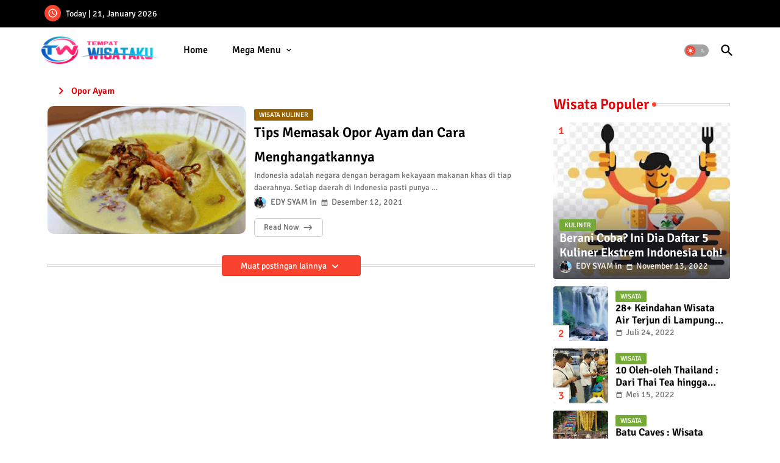

--- FILE ---
content_type: text/html; charset=utf-8
request_url: https://www.google.com/recaptcha/api2/aframe
body_size: 266
content:
<!DOCTYPE HTML><html><head><meta http-equiv="content-type" content="text/html; charset=UTF-8"></head><body><script nonce="9xcJvhQZwLwLMdvtQaIcMg">/** Anti-fraud and anti-abuse applications only. See google.com/recaptcha */ try{var clients={'sodar':'https://pagead2.googlesyndication.com/pagead/sodar?'};window.addEventListener("message",function(a){try{if(a.source===window.parent){var b=JSON.parse(a.data);var c=clients[b['id']];if(c){var d=document.createElement('img');d.src=c+b['params']+'&rc='+(localStorage.getItem("rc::a")?sessionStorage.getItem("rc::b"):"");window.document.body.appendChild(d);sessionStorage.setItem("rc::e",parseInt(sessionStorage.getItem("rc::e")||0)+1);localStorage.setItem("rc::h",'1768957842650');}}}catch(b){}});window.parent.postMessage("_grecaptcha_ready", "*");}catch(b){}</script></body></html>

--- FILE ---
content_type: text/plain
request_url: https://www.google-analytics.com/j/collect?v=1&_v=j102&a=128338741&t=pageview&_s=1&dl=https%3A%2F%2Fwisata.pustakawanbarru.com%2Fsearch%2Flabel%2FOpor%2520Ayam%3Fmax-results%3D10&ul=en-us%40posix&dt=TEMPAT%20WISATA&sr=1280x720&vp=1280x720&_u=IEBAAEABAAAAACAAI~&jid=667341911&gjid=106435148&cid=507477848.1768957841&tid=UA-71707199-32&_gid=66483827.1768957841&_r=1&_slc=1&z=377605953
body_size: -454
content:
2,cG-RWJ370ZJTM